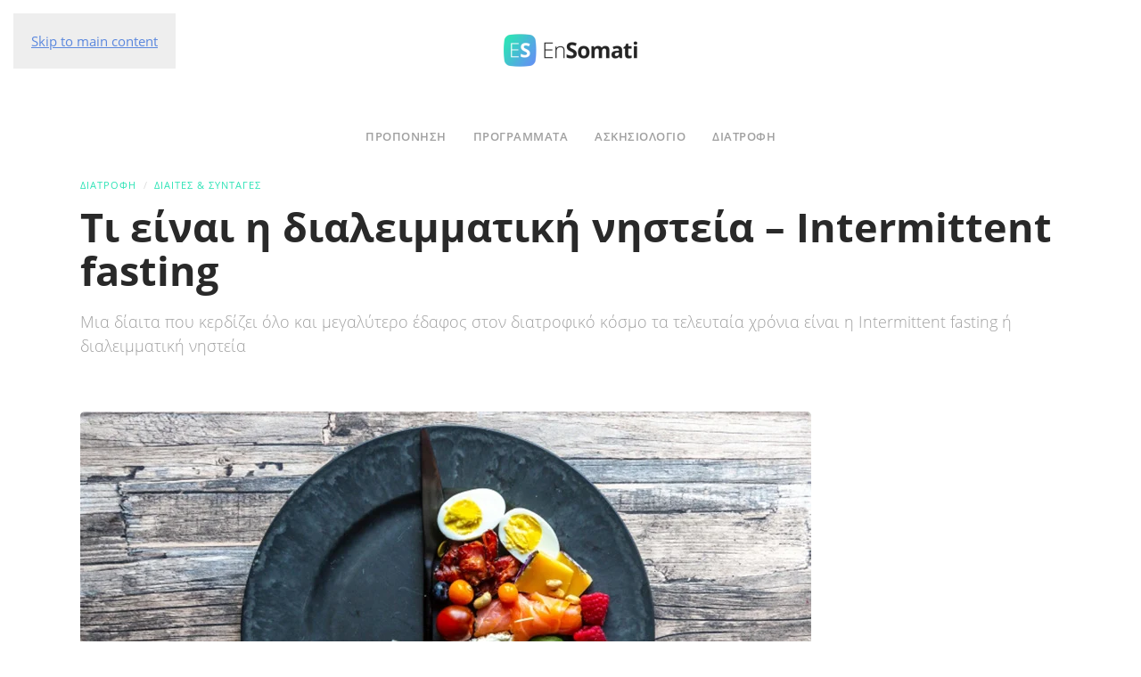

--- FILE ---
content_type: text/html; charset=UTF-8
request_url: https://ensomati.gr/diatrofi/diaites-syntages/dialeimmatiki-nhsteia-intermittent-fasting/
body_size: 20457
content:
<!DOCTYPE html>
<html lang="el">
    <head><meta charset="UTF-8"><script>if(navigator.userAgent.match(/MSIE|Internet Explorer/i)||navigator.userAgent.match(/Trident\/7\..*?rv:11/i)){var href=document.location.href;if(!href.match(/[?&]nowprocket/)){if(href.indexOf("?")==-1){if(href.indexOf("#")==-1){document.location.href=href+"?nowprocket=1"}else{document.location.href=href.replace("#","?nowprocket=1#")}}else{if(href.indexOf("#")==-1){document.location.href=href+"&nowprocket=1"}else{document.location.href=href.replace("#","&nowprocket=1#")}}}}</script><script>(()=>{class RocketLazyLoadScripts{constructor(){this.v="1.2.6",this.triggerEvents=["keydown","mousedown","mousemove","touchmove","touchstart","touchend","wheel"],this.userEventHandler=this.t.bind(this),this.touchStartHandler=this.i.bind(this),this.touchMoveHandler=this.o.bind(this),this.touchEndHandler=this.h.bind(this),this.clickHandler=this.u.bind(this),this.interceptedClicks=[],this.interceptedClickListeners=[],this.l(this),window.addEventListener("pageshow",(t=>{this.persisted=t.persisted,this.everythingLoaded&&this.m()})),this.CSPIssue=sessionStorage.getItem("rocketCSPIssue"),document.addEventListener("securitypolicyviolation",(t=>{this.CSPIssue||"script-src-elem"!==t.violatedDirective||"data"!==t.blockedURI||(this.CSPIssue=!0,sessionStorage.setItem("rocketCSPIssue",!0))})),document.addEventListener("DOMContentLoaded",(()=>{this.k()})),this.delayedScripts={normal:[],async:[],defer:[]},this.trash=[],this.allJQueries=[]}p(t){document.hidden?t.t():(this.triggerEvents.forEach((e=>window.addEventListener(e,t.userEventHandler,{passive:!0}))),window.addEventListener("touchstart",t.touchStartHandler,{passive:!0}),window.addEventListener("mousedown",t.touchStartHandler),document.addEventListener("visibilitychange",t.userEventHandler))}_(){this.triggerEvents.forEach((t=>window.removeEventListener(t,this.userEventHandler,{passive:!0}))),document.removeEventListener("visibilitychange",this.userEventHandler)}i(t){"HTML"!==t.target.tagName&&(window.addEventListener("touchend",this.touchEndHandler),window.addEventListener("mouseup",this.touchEndHandler),window.addEventListener("touchmove",this.touchMoveHandler,{passive:!0}),window.addEventListener("mousemove",this.touchMoveHandler),t.target.addEventListener("click",this.clickHandler),this.L(t.target,!0),this.S(t.target,"onclick","rocket-onclick"),this.C())}o(t){window.removeEventListener("touchend",this.touchEndHandler),window.removeEventListener("mouseup",this.touchEndHandler),window.removeEventListener("touchmove",this.touchMoveHandler,{passive:!0}),window.removeEventListener("mousemove",this.touchMoveHandler),t.target.removeEventListener("click",this.clickHandler),this.L(t.target,!1),this.S(t.target,"rocket-onclick","onclick"),this.M()}h(){window.removeEventListener("touchend",this.touchEndHandler),window.removeEventListener("mouseup",this.touchEndHandler),window.removeEventListener("touchmove",this.touchMoveHandler,{passive:!0}),window.removeEventListener("mousemove",this.touchMoveHandler)}u(t){t.target.removeEventListener("click",this.clickHandler),this.L(t.target,!1),this.S(t.target,"rocket-onclick","onclick"),this.interceptedClicks.push(t),t.preventDefault(),t.stopPropagation(),t.stopImmediatePropagation(),this.M()}O(){window.removeEventListener("touchstart",this.touchStartHandler,{passive:!0}),window.removeEventListener("mousedown",this.touchStartHandler),this.interceptedClicks.forEach((t=>{t.target.dispatchEvent(new MouseEvent("click",{view:t.view,bubbles:!0,cancelable:!0}))}))}l(t){EventTarget.prototype.addEventListenerWPRocketBase=EventTarget.prototype.addEventListener,EventTarget.prototype.addEventListener=function(e,i,o){"click"!==e||t.windowLoaded||i===t.clickHandler||t.interceptedClickListeners.push({target:this,func:i,options:o}),(this||window).addEventListenerWPRocketBase(e,i,o)}}L(t,e){this.interceptedClickListeners.forEach((i=>{i.target===t&&(e?t.removeEventListener("click",i.func,i.options):t.addEventListener("click",i.func,i.options))})),t.parentNode!==document.documentElement&&this.L(t.parentNode,e)}D(){return new Promise((t=>{this.P?this.M=t:t()}))}C(){this.P=!0}M(){this.P=!1}S(t,e,i){t.hasAttribute&&t.hasAttribute(e)&&(event.target.setAttribute(i,event.target.getAttribute(e)),event.target.removeAttribute(e))}t(){this._(this),"loading"===document.readyState?document.addEventListener("DOMContentLoaded",this.R.bind(this)):this.R()}k(){let t=[];document.querySelectorAll("script[type=rocketlazyloadscript][data-rocket-src]").forEach((e=>{let i=e.getAttribute("data-rocket-src");if(i&&!i.startsWith("data:")){0===i.indexOf("//")&&(i=location.protocol+i);try{const o=new URL(i).origin;o!==location.origin&&t.push({src:o,crossOrigin:e.crossOrigin||"module"===e.getAttribute("data-rocket-type")})}catch(t){}}})),t=[...new Map(t.map((t=>[JSON.stringify(t),t]))).values()],this.T(t,"preconnect")}async R(){this.lastBreath=Date.now(),this.j(this),this.F(this),this.I(),this.W(),this.q(),await this.A(this.delayedScripts.normal),await this.A(this.delayedScripts.defer),await this.A(this.delayedScripts.async);try{await this.U(),await this.H(this),await this.J()}catch(t){console.error(t)}window.dispatchEvent(new Event("rocket-allScriptsLoaded")),this.everythingLoaded=!0,this.D().then((()=>{this.O()})),this.N()}W(){document.querySelectorAll("script[type=rocketlazyloadscript]").forEach((t=>{t.hasAttribute("data-rocket-src")?t.hasAttribute("async")&&!1!==t.async?this.delayedScripts.async.push(t):t.hasAttribute("defer")&&!1!==t.defer||"module"===t.getAttribute("data-rocket-type")?this.delayedScripts.defer.push(t):this.delayedScripts.normal.push(t):this.delayedScripts.normal.push(t)}))}async B(t){if(await this.G(),!0!==t.noModule||!("noModule"in HTMLScriptElement.prototype))return new Promise((e=>{let i;function o(){(i||t).setAttribute("data-rocket-status","executed"),e()}try{if(navigator.userAgent.indexOf("Firefox/")>0||""===navigator.vendor||this.CSPIssue)i=document.createElement("script"),[...t.attributes].forEach((t=>{let e=t.nodeName;"type"!==e&&("data-rocket-type"===e&&(e="type"),"data-rocket-src"===e&&(e="src"),i.setAttribute(e,t.nodeValue))})),t.text&&(i.text=t.text),i.hasAttribute("src")?(i.addEventListener("load",o),i.addEventListener("error",(function(){i.setAttribute("data-rocket-status","failed-network"),e()})),setTimeout((()=>{i.isConnected||e()}),1)):(i.text=t.text,o()),t.parentNode.replaceChild(i,t);else{const i=t.getAttribute("data-rocket-type"),s=t.getAttribute("data-rocket-src");i?(t.type=i,t.removeAttribute("data-rocket-type")):t.removeAttribute("type"),t.addEventListener("load",o),t.addEventListener("error",(i=>{this.CSPIssue&&i.target.src.startsWith("data:")?(console.log("WPRocket: data-uri blocked by CSP -> fallback"),t.removeAttribute("src"),this.B(t).then(e)):(t.setAttribute("data-rocket-status","failed-network"),e())})),s?(t.removeAttribute("data-rocket-src"),t.src=s):t.src="data:text/javascript;base64,"+window.btoa(unescape(encodeURIComponent(t.text)))}}catch(i){t.setAttribute("data-rocket-status","failed-transform"),e()}}));t.setAttribute("data-rocket-status","skipped")}async A(t){const e=t.shift();return e&&e.isConnected?(await this.B(e),this.A(t)):Promise.resolve()}q(){this.T([...this.delayedScripts.normal,...this.delayedScripts.defer,...this.delayedScripts.async],"preload")}T(t,e){var i=document.createDocumentFragment();t.forEach((t=>{const o=t.getAttribute&&t.getAttribute("data-rocket-src")||t.src;if(o&&!o.startsWith("data:")){const s=document.createElement("link");s.href=o,s.rel=e,"preconnect"!==e&&(s.as="script"),t.getAttribute&&"module"===t.getAttribute("data-rocket-type")&&(s.crossOrigin=!0),t.crossOrigin&&(s.crossOrigin=t.crossOrigin),t.integrity&&(s.integrity=t.integrity),i.appendChild(s),this.trash.push(s)}})),document.head.appendChild(i)}j(t){let e={};function i(i,o){return e[o].eventsToRewrite.indexOf(i)>=0&&!t.everythingLoaded?"rocket-"+i:i}function o(t,o){!function(t){e[t]||(e[t]={originalFunctions:{add:t.addEventListener,remove:t.removeEventListener},eventsToRewrite:[]},t.addEventListener=function(){arguments[0]=i(arguments[0],t),e[t].originalFunctions.add.apply(t,arguments)},t.removeEventListener=function(){arguments[0]=i(arguments[0],t),e[t].originalFunctions.remove.apply(t,arguments)})}(t),e[t].eventsToRewrite.push(o)}function s(e,i){let o=e[i];e[i]=null,Object.defineProperty(e,i,{get:()=>o||function(){},set(s){t.everythingLoaded?o=s:e["rocket"+i]=o=s}})}o(document,"DOMContentLoaded"),o(window,"DOMContentLoaded"),o(window,"load"),o(window,"pageshow"),o(document,"readystatechange"),s(document,"onreadystatechange"),s(window,"onload"),s(window,"onpageshow");try{Object.defineProperty(document,"readyState",{get:()=>t.rocketReadyState,set(e){t.rocketReadyState=e},configurable:!0}),document.readyState="loading"}catch(t){console.log("WPRocket DJE readyState conflict, bypassing")}}F(t){let e;function i(e){return t.everythingLoaded?e:e.split(" ").map((t=>"load"===t||0===t.indexOf("load.")?"rocket-jquery-load":t)).join(" ")}function o(o){function s(t){const e=o.fn[t];o.fn[t]=o.fn.init.prototype[t]=function(){return this[0]===window&&("string"==typeof arguments[0]||arguments[0]instanceof String?arguments[0]=i(arguments[0]):"object"==typeof arguments[0]&&Object.keys(arguments[0]).forEach((t=>{const e=arguments[0][t];delete arguments[0][t],arguments[0][i(t)]=e}))),e.apply(this,arguments),this}}o&&o.fn&&!t.allJQueries.includes(o)&&(o.fn.ready=o.fn.init.prototype.ready=function(e){return t.domReadyFired?e.bind(document)(o):document.addEventListener("rocket-DOMContentLoaded",(()=>e.bind(document)(o))),o([])},s("on"),s("one"),t.allJQueries.push(o)),e=o}o(window.jQuery),Object.defineProperty(window,"jQuery",{get:()=>e,set(t){o(t)}})}async H(t){const e=document.querySelector("script[data-webpack]");e&&(await async function(){return new Promise((t=>{e.addEventListener("load",t),e.addEventListener("error",t)}))}(),await t.K(),await t.H(t))}async U(){this.domReadyFired=!0;try{document.readyState="interactive"}catch(t){}await this.G(),document.dispatchEvent(new Event("rocket-readystatechange")),await this.G(),document.rocketonreadystatechange&&document.rocketonreadystatechange(),await this.G(),document.dispatchEvent(new Event("rocket-DOMContentLoaded")),await this.G(),window.dispatchEvent(new Event("rocket-DOMContentLoaded"))}async J(){try{document.readyState="complete"}catch(t){}await this.G(),document.dispatchEvent(new Event("rocket-readystatechange")),await this.G(),document.rocketonreadystatechange&&document.rocketonreadystatechange(),await this.G(),window.dispatchEvent(new Event("rocket-load")),await this.G(),window.rocketonload&&window.rocketonload(),await this.G(),this.allJQueries.forEach((t=>t(window).trigger("rocket-jquery-load"))),await this.G();const t=new Event("rocket-pageshow");t.persisted=this.persisted,window.dispatchEvent(t),await this.G(),window.rocketonpageshow&&window.rocketonpageshow({persisted:this.persisted}),this.windowLoaded=!0}m(){document.onreadystatechange&&document.onreadystatechange(),window.onload&&window.onload(),window.onpageshow&&window.onpageshow({persisted:this.persisted})}I(){const t=new Map;document.write=document.writeln=function(e){const i=document.currentScript;i||console.error("WPRocket unable to document.write this: "+e);const o=document.createRange(),s=i.parentElement;let n=t.get(i);void 0===n&&(n=i.nextSibling,t.set(i,n));const c=document.createDocumentFragment();o.setStart(c,0),c.appendChild(o.createContextualFragment(e)),s.insertBefore(c,n)}}async G(){Date.now()-this.lastBreath>45&&(await this.K(),this.lastBreath=Date.now())}async K(){return document.hidden?new Promise((t=>setTimeout(t))):new Promise((t=>requestAnimationFrame(t)))}N(){this.trash.forEach((t=>t.remove()))}static run(){const t=new RocketLazyLoadScripts;t.p(t)}}RocketLazyLoadScripts.run()})();</script>
        
        <meta name="viewport" content="width=device-width, initial-scale=1">
        <link rel="icon" href="/wp-content/uploads/2020/11/ESfavicon96.png" sizes="any">
                <link rel="apple-touch-icon" href="/wp-content/uploads/2020/11/ESfavicon180.png">
                <meta name='robots' content='index, follow, max-image-preview:large, max-snippet:-1, max-video-preview:-1' />

	<!-- This site is optimized with the Yoast SEO plugin v25.6 - https://yoast.com/wordpress/plugins/seo/ -->
	<title>Τι είναι η διαλειμματική νηστεία - Intermittent fasting - Ensomati</title>
	<meta name="description" content="Μια δίαιτα που κερδίζει όλο και μεγαλύτερο έδαφος στον διατροφικό κόσμο τα τελευταία χρόνια είναι η Intermittent fasting ή διαλειμματική νηστεία" />
	<link rel="canonical" href="https://ensomati.gr/diatrofi/diaites-syntages/dialeimmatiki-nhsteia-intermittent-fasting/" />
	<meta property="og:locale" content="el_GR" />
	<meta property="og:type" content="article" />
	<meta property="og:title" content="Τι είναι η διαλειμματική νηστεία - Intermittent fasting - Ensomati" />
	<meta property="og:description" content="Μια δίαιτα που κερδίζει όλο και μεγαλύτερο έδαφος στον διατροφικό κόσμο τα τελευταία χρόνια είναι η Intermittent fasting ή διαλειμματική νηστεία" />
	<meta property="og:url" content="https://ensomati.gr/diatrofi/diaites-syntages/dialeimmatiki-nhsteia-intermittent-fasting/" />
	<meta property="og:site_name" content="Ensomati" />
	<meta property="article:publisher" content="https://www.facebook.com/ensomati/" />
	<meta property="article:published_time" content="2017-08-29T10:51:35+00:00" />
	<meta property="article:modified_time" content="2023-11-04T05:35:19+00:00" />
	<meta property="og:image" content="https://ensomati.gr/wp-content/uploads/2017/08/dialeimmatiki-nisteia-1.jpg" />
	<meta property="og:image:width" content="820" />
	<meta property="og:image:height" content="500" />
	<meta property="og:image:type" content="image/jpeg" />
	<meta name="author" content="Ensomati" />
	<meta name="twitter:card" content="summary_large_image" />
	<meta name="twitter:creator" content="@en_somati" />
	<meta name="twitter:site" content="@en_somati" />
	<meta name="twitter:label1" content="Συντάχθηκε από" />
	<meta name="twitter:data1" content="Ensomati" />
	<meta name="twitter:label2" content="Εκτιμώμενος χρόνος ανάγνωσης" />
	<meta name="twitter:data2" content="5 λεπτά" />
	<script type="application/ld+json" class="yoast-schema-graph">{"@context":"https://schema.org","@graph":[{"@type":"Article","@id":"https://ensomati.gr/diatrofi/diaites-syntages/dialeimmatiki-nhsteia-intermittent-fasting/#article","isPartOf":{"@id":"https://ensomati.gr/diatrofi/diaites-syntages/dialeimmatiki-nhsteia-intermittent-fasting/"},"author":{"name":"Ensomati","@id":"https://ensomati.gr/#/schema/person/776298238bbd35f7eec7e83cf63ccf90"},"headline":"Τι είναι η διαλειμματική νηστεία &#8211; Intermittent fasting","datePublished":"2017-08-29T10:51:35+00:00","dateModified":"2023-11-04T05:35:19+00:00","mainEntityOfPage":{"@id":"https://ensomati.gr/diatrofi/diaites-syntages/dialeimmatiki-nhsteia-intermittent-fasting/"},"wordCount":49,"publisher":{"@id":"https://ensomati.gr/#organization"},"image":{"@id":"https://ensomati.gr/diatrofi/diaites-syntages/dialeimmatiki-nhsteia-intermittent-fasting/#primaryimage"},"thumbnailUrl":"https://ensomati.gr/wp-content/uploads/2017/08/dialeimmatiki-nisteia-1.jpg","keywords":["Για χάσιμο λίπους"],"articleSection":["Διαιτες &amp; Συνταγες","ΔΙΑΤΡΟΦΗ"],"inLanguage":"el"},{"@type":"WebPage","@id":"https://ensomati.gr/diatrofi/diaites-syntages/dialeimmatiki-nhsteia-intermittent-fasting/","url":"https://ensomati.gr/diatrofi/diaites-syntages/dialeimmatiki-nhsteia-intermittent-fasting/","name":"Τι είναι η διαλειμματική νηστεία - Intermittent fasting - Ensomati","isPartOf":{"@id":"https://ensomati.gr/#website"},"primaryImageOfPage":{"@id":"https://ensomati.gr/diatrofi/diaites-syntages/dialeimmatiki-nhsteia-intermittent-fasting/#primaryimage"},"image":{"@id":"https://ensomati.gr/diatrofi/diaites-syntages/dialeimmatiki-nhsteia-intermittent-fasting/#primaryimage"},"thumbnailUrl":"https://ensomati.gr/wp-content/uploads/2017/08/dialeimmatiki-nisteia-1.jpg","datePublished":"2017-08-29T10:51:35+00:00","dateModified":"2023-11-04T05:35:19+00:00","description":"Μια δίαιτα που κερδίζει όλο και μεγαλύτερο έδαφος στον διατροφικό κόσμο τα τελευταία χρόνια είναι η Intermittent fasting ή διαλειμματική νηστεία","breadcrumb":{"@id":"https://ensomati.gr/diatrofi/diaites-syntages/dialeimmatiki-nhsteia-intermittent-fasting/#breadcrumb"},"inLanguage":"el","potentialAction":[{"@type":"ReadAction","target":["https://ensomati.gr/diatrofi/diaites-syntages/dialeimmatiki-nhsteia-intermittent-fasting/"]}]},{"@type":"ImageObject","inLanguage":"el","@id":"https://ensomati.gr/diatrofi/diaites-syntages/dialeimmatiki-nhsteia-intermittent-fasting/#primaryimage","url":"https://ensomati.gr/wp-content/uploads/2017/08/dialeimmatiki-nisteia-1.jpg","contentUrl":"https://ensomati.gr/wp-content/uploads/2017/08/dialeimmatiki-nisteia-1.jpg","width":820,"height":500,"caption":"διαλειμματική νηστεία"},{"@type":"BreadcrumbList","@id":"https://ensomati.gr/diatrofi/diaites-syntages/dialeimmatiki-nhsteia-intermittent-fasting/#breadcrumb","itemListElement":[{"@type":"ListItem","position":1,"name":"Home","item":"https://ensomati.gr/"},{"@type":"ListItem","position":2,"name":"Τι είναι η διαλειμματική νηστεία &#8211; Intermittent fasting"}]},{"@type":"WebSite","@id":"https://ensomati.gr/#website","url":"https://ensomati.gr/","name":"Ensomati","description":"Bodybuilding &amp; Fitness σε απλά ελληνικά","publisher":{"@id":"https://ensomati.gr/#organization"},"potentialAction":[{"@type":"SearchAction","target":{"@type":"EntryPoint","urlTemplate":"https://ensomati.gr/?s={search_term_string}"},"query-input":{"@type":"PropertyValueSpecification","valueRequired":true,"valueName":"search_term_string"}}],"inLanguage":"el"},{"@type":"Organization","@id":"https://ensomati.gr/#organization","name":"Ensomati","url":"https://ensomati.gr/","logo":{"@type":"ImageObject","inLanguage":"el","@id":"https://ensomati.gr/#/schema/logo/image/","url":"https://ensomati.gr/wp-content/uploads/2017/07/ESlogo@2x.png","contentUrl":"https://ensomati.gr/wp-content/uploads/2017/07/ESlogo@2x.png","width":410,"height":200,"caption":"Ensomati"},"image":{"@id":"https://ensomati.gr/#/schema/logo/image/"},"sameAs":["https://www.facebook.com/ensomati/","https://x.com/en_somati"]},{"@type":"Person","@id":"https://ensomati.gr/#/schema/person/776298238bbd35f7eec7e83cf63ccf90","name":"Ensomati","image":{"@type":"ImageObject","inLanguage":"el","@id":"https://ensomati.gr/#/schema/person/image/","url":"https://secure.gravatar.com/avatar/ef35446a03f1f92eb751b919292940ef?s=96&d=mm&r=g","contentUrl":"https://secure.gravatar.com/avatar/ef35446a03f1f92eb751b919292940ef?s=96&d=mm&r=g","caption":"Ensomati"},"url":"https://ensomati.gr/author/teovasilias_rr6bazme/"}]}</script>
	<!-- / Yoast SEO plugin. -->


<link rel='dns-prefetch' href='//www.googletagmanager.com' />

<link rel="alternate" type="application/rss+xml" title="Ροή RSS &raquo; Ensomati" href="https://ensomati.gr/feed/" />
<link rel="alternate" type="application/rss+xml" title="Ροή Σχολίων &raquo; Ensomati" href="https://ensomati.gr/comments/feed/" />
<link rel="alternate" type="application/rss+xml" title="Ensomati &raquo; Stories Feed" href="https://ensomati.gr/web-stories/feed/"><link rel='stylesheet' id='wp-block-library-css' href='https://ensomati.gr/wp-includes/css/dist/block-library/style.min.css?ver=6.6.4' type='text/css' media='all' />
<style id='classic-theme-styles-inline-css' type='text/css'>
/*! This file is auto-generated */
.wp-block-button__link{color:#fff;background-color:#32373c;border-radius:9999px;box-shadow:none;text-decoration:none;padding:calc(.667em + 2px) calc(1.333em + 2px);font-size:1.125em}.wp-block-file__button{background:#32373c;color:#fff;text-decoration:none}
</style>
<style id='global-styles-inline-css' type='text/css'>
:root{--wp--preset--aspect-ratio--square: 1;--wp--preset--aspect-ratio--4-3: 4/3;--wp--preset--aspect-ratio--3-4: 3/4;--wp--preset--aspect-ratio--3-2: 3/2;--wp--preset--aspect-ratio--2-3: 2/3;--wp--preset--aspect-ratio--16-9: 16/9;--wp--preset--aspect-ratio--9-16: 9/16;--wp--preset--color--black: #000000;--wp--preset--color--cyan-bluish-gray: #abb8c3;--wp--preset--color--white: #ffffff;--wp--preset--color--pale-pink: #f78da7;--wp--preset--color--vivid-red: #cf2e2e;--wp--preset--color--luminous-vivid-orange: #ff6900;--wp--preset--color--luminous-vivid-amber: #fcb900;--wp--preset--color--light-green-cyan: #7bdcb5;--wp--preset--color--vivid-green-cyan: #00d084;--wp--preset--color--pale-cyan-blue: #8ed1fc;--wp--preset--color--vivid-cyan-blue: #0693e3;--wp--preset--color--vivid-purple: #9b51e0;--wp--preset--gradient--vivid-cyan-blue-to-vivid-purple: linear-gradient(135deg,rgba(6,147,227,1) 0%,rgb(155,81,224) 100%);--wp--preset--gradient--light-green-cyan-to-vivid-green-cyan: linear-gradient(135deg,rgb(122,220,180) 0%,rgb(0,208,130) 100%);--wp--preset--gradient--luminous-vivid-amber-to-luminous-vivid-orange: linear-gradient(135deg,rgba(252,185,0,1) 0%,rgba(255,105,0,1) 100%);--wp--preset--gradient--luminous-vivid-orange-to-vivid-red: linear-gradient(135deg,rgba(255,105,0,1) 0%,rgb(207,46,46) 100%);--wp--preset--gradient--very-light-gray-to-cyan-bluish-gray: linear-gradient(135deg,rgb(238,238,238) 0%,rgb(169,184,195) 100%);--wp--preset--gradient--cool-to-warm-spectrum: linear-gradient(135deg,rgb(74,234,220) 0%,rgb(151,120,209) 20%,rgb(207,42,186) 40%,rgb(238,44,130) 60%,rgb(251,105,98) 80%,rgb(254,248,76) 100%);--wp--preset--gradient--blush-light-purple: linear-gradient(135deg,rgb(255,206,236) 0%,rgb(152,150,240) 100%);--wp--preset--gradient--blush-bordeaux: linear-gradient(135deg,rgb(254,205,165) 0%,rgb(254,45,45) 50%,rgb(107,0,62) 100%);--wp--preset--gradient--luminous-dusk: linear-gradient(135deg,rgb(255,203,112) 0%,rgb(199,81,192) 50%,rgb(65,88,208) 100%);--wp--preset--gradient--pale-ocean: linear-gradient(135deg,rgb(255,245,203) 0%,rgb(182,227,212) 50%,rgb(51,167,181) 100%);--wp--preset--gradient--electric-grass: linear-gradient(135deg,rgb(202,248,128) 0%,rgb(113,206,126) 100%);--wp--preset--gradient--midnight: linear-gradient(135deg,rgb(2,3,129) 0%,rgb(40,116,252) 100%);--wp--preset--font-size--small: 13px;--wp--preset--font-size--medium: 20px;--wp--preset--font-size--large: 36px;--wp--preset--font-size--x-large: 42px;--wp--preset--spacing--20: 0.44rem;--wp--preset--spacing--30: 0.67rem;--wp--preset--spacing--40: 1rem;--wp--preset--spacing--50: 1.5rem;--wp--preset--spacing--60: 2.25rem;--wp--preset--spacing--70: 3.38rem;--wp--preset--spacing--80: 5.06rem;--wp--preset--shadow--natural: 6px 6px 9px rgba(0, 0, 0, 0.2);--wp--preset--shadow--deep: 12px 12px 50px rgba(0, 0, 0, 0.4);--wp--preset--shadow--sharp: 6px 6px 0px rgba(0, 0, 0, 0.2);--wp--preset--shadow--outlined: 6px 6px 0px -3px rgba(255, 255, 255, 1), 6px 6px rgba(0, 0, 0, 1);--wp--preset--shadow--crisp: 6px 6px 0px rgba(0, 0, 0, 1);}:where(.is-layout-flex){gap: 0.5em;}:where(.is-layout-grid){gap: 0.5em;}body .is-layout-flex{display: flex;}.is-layout-flex{flex-wrap: wrap;align-items: center;}.is-layout-flex > :is(*, div){margin: 0;}body .is-layout-grid{display: grid;}.is-layout-grid > :is(*, div){margin: 0;}:where(.wp-block-columns.is-layout-flex){gap: 2em;}:where(.wp-block-columns.is-layout-grid){gap: 2em;}:where(.wp-block-post-template.is-layout-flex){gap: 1.25em;}:where(.wp-block-post-template.is-layout-grid){gap: 1.25em;}.has-black-color{color: var(--wp--preset--color--black) !important;}.has-cyan-bluish-gray-color{color: var(--wp--preset--color--cyan-bluish-gray) !important;}.has-white-color{color: var(--wp--preset--color--white) !important;}.has-pale-pink-color{color: var(--wp--preset--color--pale-pink) !important;}.has-vivid-red-color{color: var(--wp--preset--color--vivid-red) !important;}.has-luminous-vivid-orange-color{color: var(--wp--preset--color--luminous-vivid-orange) !important;}.has-luminous-vivid-amber-color{color: var(--wp--preset--color--luminous-vivid-amber) !important;}.has-light-green-cyan-color{color: var(--wp--preset--color--light-green-cyan) !important;}.has-vivid-green-cyan-color{color: var(--wp--preset--color--vivid-green-cyan) !important;}.has-pale-cyan-blue-color{color: var(--wp--preset--color--pale-cyan-blue) !important;}.has-vivid-cyan-blue-color{color: var(--wp--preset--color--vivid-cyan-blue) !important;}.has-vivid-purple-color{color: var(--wp--preset--color--vivid-purple) !important;}.has-black-background-color{background-color: var(--wp--preset--color--black) !important;}.has-cyan-bluish-gray-background-color{background-color: var(--wp--preset--color--cyan-bluish-gray) !important;}.has-white-background-color{background-color: var(--wp--preset--color--white) !important;}.has-pale-pink-background-color{background-color: var(--wp--preset--color--pale-pink) !important;}.has-vivid-red-background-color{background-color: var(--wp--preset--color--vivid-red) !important;}.has-luminous-vivid-orange-background-color{background-color: var(--wp--preset--color--luminous-vivid-orange) !important;}.has-luminous-vivid-amber-background-color{background-color: var(--wp--preset--color--luminous-vivid-amber) !important;}.has-light-green-cyan-background-color{background-color: var(--wp--preset--color--light-green-cyan) !important;}.has-vivid-green-cyan-background-color{background-color: var(--wp--preset--color--vivid-green-cyan) !important;}.has-pale-cyan-blue-background-color{background-color: var(--wp--preset--color--pale-cyan-blue) !important;}.has-vivid-cyan-blue-background-color{background-color: var(--wp--preset--color--vivid-cyan-blue) !important;}.has-vivid-purple-background-color{background-color: var(--wp--preset--color--vivid-purple) !important;}.has-black-border-color{border-color: var(--wp--preset--color--black) !important;}.has-cyan-bluish-gray-border-color{border-color: var(--wp--preset--color--cyan-bluish-gray) !important;}.has-white-border-color{border-color: var(--wp--preset--color--white) !important;}.has-pale-pink-border-color{border-color: var(--wp--preset--color--pale-pink) !important;}.has-vivid-red-border-color{border-color: var(--wp--preset--color--vivid-red) !important;}.has-luminous-vivid-orange-border-color{border-color: var(--wp--preset--color--luminous-vivid-orange) !important;}.has-luminous-vivid-amber-border-color{border-color: var(--wp--preset--color--luminous-vivid-amber) !important;}.has-light-green-cyan-border-color{border-color: var(--wp--preset--color--light-green-cyan) !important;}.has-vivid-green-cyan-border-color{border-color: var(--wp--preset--color--vivid-green-cyan) !important;}.has-pale-cyan-blue-border-color{border-color: var(--wp--preset--color--pale-cyan-blue) !important;}.has-vivid-cyan-blue-border-color{border-color: var(--wp--preset--color--vivid-cyan-blue) !important;}.has-vivid-purple-border-color{border-color: var(--wp--preset--color--vivid-purple) !important;}.has-vivid-cyan-blue-to-vivid-purple-gradient-background{background: var(--wp--preset--gradient--vivid-cyan-blue-to-vivid-purple) !important;}.has-light-green-cyan-to-vivid-green-cyan-gradient-background{background: var(--wp--preset--gradient--light-green-cyan-to-vivid-green-cyan) !important;}.has-luminous-vivid-amber-to-luminous-vivid-orange-gradient-background{background: var(--wp--preset--gradient--luminous-vivid-amber-to-luminous-vivid-orange) !important;}.has-luminous-vivid-orange-to-vivid-red-gradient-background{background: var(--wp--preset--gradient--luminous-vivid-orange-to-vivid-red) !important;}.has-very-light-gray-to-cyan-bluish-gray-gradient-background{background: var(--wp--preset--gradient--very-light-gray-to-cyan-bluish-gray) !important;}.has-cool-to-warm-spectrum-gradient-background{background: var(--wp--preset--gradient--cool-to-warm-spectrum) !important;}.has-blush-light-purple-gradient-background{background: var(--wp--preset--gradient--blush-light-purple) !important;}.has-blush-bordeaux-gradient-background{background: var(--wp--preset--gradient--blush-bordeaux) !important;}.has-luminous-dusk-gradient-background{background: var(--wp--preset--gradient--luminous-dusk) !important;}.has-pale-ocean-gradient-background{background: var(--wp--preset--gradient--pale-ocean) !important;}.has-electric-grass-gradient-background{background: var(--wp--preset--gradient--electric-grass) !important;}.has-midnight-gradient-background{background: var(--wp--preset--gradient--midnight) !important;}.has-small-font-size{font-size: var(--wp--preset--font-size--small) !important;}.has-medium-font-size{font-size: var(--wp--preset--font-size--medium) !important;}.has-large-font-size{font-size: var(--wp--preset--font-size--large) !important;}.has-x-large-font-size{font-size: var(--wp--preset--font-size--x-large) !important;}
:where(.wp-block-post-template.is-layout-flex){gap: 1.25em;}:where(.wp-block-post-template.is-layout-grid){gap: 1.25em;}
:where(.wp-block-columns.is-layout-flex){gap: 2em;}:where(.wp-block-columns.is-layout-grid){gap: 2em;}
:root :where(.wp-block-pullquote){font-size: 1.5em;line-height: 1.6;}
</style>
<link data-minify="1" rel='stylesheet' id='wk-styles-css' href='https://ensomati.gr/wp-content/cache/min/1/wp-content/plugins/widgetkit/cache/wk-styles-9e5b6bbc.css?ver=1698673414' type='text/css' media='all' />
<link data-minify="1" href="https://ensomati.gr/wp-content/cache/min/1/wp-content/themes/yootheme/css/theme.1.css?ver=1698673414" rel="stylesheet">
<script type="text/javascript" src="https://ensomati.gr/wp-includes/js/jquery/jquery.min.js?ver=3.7.1" id="jquery-core-js"></script>
<script type="text/javascript" src="https://ensomati.gr/wp-includes/js/jquery/jquery-migrate.min.js?ver=3.4.1" id="jquery-migrate-js"></script>
<script data-minify="1" type="text/javascript" src="https://ensomati.gr/wp-content/cache/min/1/wp-content/plugins/widgetkit/cache/uikit2-8966155e.js?ver=1698673414" id="uikit2-js"></script>
<script data-minify="1" type="text/javascript" src="https://ensomati.gr/wp-content/cache/min/1/wp-content/plugins/widgetkit/cache/wk-scripts-0a49f62e.js?ver=1698673414" id="wk-scripts-js"></script>
<link rel="https://api.w.org/" href="https://ensomati.gr/wp-json/" /><link rel="alternate" title="JSON" type="application/json" href="https://ensomati.gr/wp-json/wp/v2/posts/2308" /><link rel="EditURI" type="application/rsd+xml" title="RSD" href="https://ensomati.gr/xmlrpc.php?rsd" />
<meta name="generator" content="WordPress 6.6.4" />
<link rel='shortlink' href='https://ensomati.gr/?p=2308' />
<link rel="alternate" title="oEmbed (JSON)" type="application/json+oembed" href="https://ensomati.gr/wp-json/oembed/1.0/embed?url=https%3A%2F%2Fensomati.gr%2Fdiatrofi%2Fdiaites-syntages%2Fdialeimmatiki-nhsteia-intermittent-fasting%2F" />
<link rel="alternate" title="oEmbed (XML)" type="text/xml+oembed" href="https://ensomati.gr/wp-json/oembed/1.0/embed?url=https%3A%2F%2Fensomati.gr%2Fdiatrofi%2Fdiaites-syntages%2Fdialeimmatiki-nhsteia-intermittent-fasting%2F&#038;format=xml" />
<meta name="generator" content="Site Kit by Google 1.131.0" /><script src="https://ensomati.gr/wp-content/themes/yootheme/packages/theme-cookie/app/cookie.min.js?ver=4.4.5" defer></script>
<script src="https://ensomati.gr/wp-content/themes/yootheme/vendor/assets/uikit/dist/js/uikit.min.js?ver=4.4.5"></script>
<script src="https://ensomati.gr/wp-content/themes/yootheme/vendor/assets/uikit/dist/js/uikit-icons-horizon.min.js?ver=4.4.5"></script>
<script data-minify="1" src="https://ensomati.gr/wp-content/cache/min/1/wp-content/themes/yootheme/js/theme.js?ver=1698673414"></script>
<script type="rocketlazyloadscript">window.yootheme ||= {}; var $theme = yootheme.theme = {"i18n":{"close":{"label":"Close"},"totop":{"label":"Back to top"},"marker":{"label":"Open"},"navbarToggleIcon":{"label":"Open menu"},"paginationPrevious":{"label":"Previous page"},"paginationNext":{"label":"Next page"},"searchIcon":{"toggle":"Open Search","submit":"Submit Search"},"slider":{"next":"Next slide","previous":"Previous slide","slideX":"Slide %s","slideLabel":"%s of %s"},"slideshow":{"next":"Next slide","previous":"Previous slide","slideX":"Slide %s","slideLabel":"%s of %s"},"lightboxPanel":{"next":"Next slide","previous":"Previous slide","slideLabel":"%s of %s","close":"Close"}},"cookie":{"mode":"notification","template":"<div class=\"tm-cookie-banner uk-section uk-section-xsmall uk-section-secondary uk-position-bottom uk-position-fixed\">\n        <div class=\"uk-container uk-container-expand uk-text-center\">\n\n            <p style=\"text-align: center;\">\u03a7\u03c1\u03b7\u03c3\u03b9\u03bc\u03bf\u03c0\u03bf\u03b9\u03bf\u03cd\u03bc\u03b5 \u03c4\u03b7\u03bd \u03c4\u03b5\u03c7\u03bd\u03bf\u03bb\u03bf\u03b3\u03af\u03b1 cookies \u03c3\u03c4\u03bf\u03bd \u03b9\u03c3\u03c4\u03cc\u03c4\u03bf\u03c0\u03cc \u03bc\u03b1\u03c2, \u03b3\u03b9\u03b1 \u03b5\u03be\u03b1\u03c4\u03bf\u03bc\u03af\u03ba\u03b5\u03c5\u03c3\u03b7 \u03c0\u03b5\u03c1\u03b9\u03b5\u03c7\u03bf\u03bc\u03ad\u03bd\u03bf\u03c5, \u03c0\u03b1\u03c1\u03bf\u03c7\u03ae \u03bb\u03b5\u03b9\u03c4\u03bf\u03c5\u03c1\u03b3\u03b9\u03ce\u03bd \u03bc\u03ad\u03c3\u03c9\u03bd \u03ba\u03bf\u03b9\u03bd\u03c9\u03bd\u03b9\u03ba\u03ae\u03c2 \u03b4\u03b9\u03ba\u03c4\u03cd\u03c9\u03c3\u03b7\u03c2 \u03ba\u03b1\u03b9 \u03b1\u03bd\u03ac\u03bb\u03c5\u03c3\u03b7 \u03c4\u03c9\u03bd \u03b4\u03b5\u03b4\u03bf\u03bc\u03ad\u03bd\u03c9\u03bd \u03b5\u03c0\u03b9\u03c3\u03ba\u03b5\u03c0\u03c4\u03ce\u03bd \u03bc\u03b1\u03c2. \u039a\u03ac\u03bd\u03c4\u03b5 \u03ba\u03bb\u03b9\u03ba \u03c0\u03b1\u03c1\u03b1\u03ba\u03ac\u03c4\u03c9 \u03b3\u03b9\u03b1 \u03bd\u03b1 \u03b5\u03c0\u03b9\u03b2\u03b5\u03b2\u03b1\u03b9\u03ce\u03c3\u03b5\u03c4\u03b5 \u03cc\u03c4\u03b9 \u03c3\u03c5\u03bc\u03c6\u03c9\u03bd\u03b5\u03af\u03c4\u03b5 \u03bc\u03b5 \u03c4\u03b7 \u03c7\u03c1\u03ae\u03c3\u03b7 \u03b1\u03c5\u03c4\u03ae\u03c2 \u03c4\u03b7\u03c2 \u03c4\u03b5\u03c7\u03bd\u03bf\u03bb\u03bf\u03b3\u03af\u03b1\u03c2 \u03c3\u03c4\u03bf web \u03cc\u03c0\u03c9\u03c2 \u03b1\u03bd\u03b1\u03c6\u03ad\u03c1\u03b5\u03c4\u03b1\u03b9 \u03c3\u03c4\u03b7\u03bd <strong><a href=\"http:\/\/ensomati.gr\/politiki-aporitou\">\u03a0\u03bf\u03bb\u03b9\u03c4\u03b9\u03ba\u03ae \u0391\u03c0\u03bf\u03c1\u03c1\u03ae\u03c4\u03bf\u03c5<\/a><\/strong>\u00a0\u03c4\u03bf\u03c5 \u03b9\u03c3\u03c4\u03cc\u03c4\u03bf\u03c0\u03bf\u03c5.<\/p>\n                            <button type=\"button\" class=\"js-accept uk-button uk-button-primary uk-margin-small-left\" data-uk-toggle=\"target: !.uk-section; animation: true\">\u03a3\u03a5\u039c\u03a6\u03a9\u039d\u03a9<\/button>\n            \n            \n        <\/div>\n    <\/div>","position":"bottom"}};</script>
<link rel="icon" href="https://ensomati.gr/wp-content/uploads/2017/07/ESlogo-180px@2x-100x100.png" sizes="32x32" />
<link rel="icon" href="https://ensomati.gr/wp-content/uploads/2017/07/ESlogo-180px@2x.png" sizes="192x192" />
<link rel="apple-touch-icon" href="https://ensomati.gr/wp-content/uploads/2017/07/ESlogo-180px@2x.png" />
<meta name="msapplication-TileImage" content="https://ensomati.gr/wp-content/uploads/2017/07/ESlogo-180px@2x.png" />
		<style type="text/css" id="wp-custom-css">
			/*
Μπορείτε να προσθέσετε τον δικό σας κώδικα CSS εδώ.

Κάντε κλικ στο παραπάνω εικονίδιο βοηθείας για να μάθετε περισσότερα.
*/
ul#category-posts-pro-3-internal.category-posts-pro-internal { padding-left: 0;
float: left !important;
}
ul#category-posts-pro-11-internal.category-posts-pro-internal { padding-left: 0;
	margin-top: 0;
float: left !important;
}
ul#category-posts-pro-9-internal.category-posts-pro-internal { padding-left: 0;
	margin-top: 0;
float: left !important;
}
ul#category-posts-pro-13-internal.category-posts-pro-internal { padding-left: 0;
	margin-top: 0;
float: left !important;
}
a.uk-link-reset {
	font-size: 24px;
	font-weight: 700;
}
#category-posts-pro-3-internal .cat-post-title
{ font-size: 14px;
	font-weight: bold;
	letter-spacing: -0.3px;
}
#category-posts-pro-9-internal .cat-post-title 
{ font-size: 14px;
	font-weight: bold;
	letter-spacing: -0.3px;
}
h2.uk-article-title.uk-margin-remove-top 
{ line-height: 0.9;
}
#jp-relatedposts h3.jp-relatedposts-headline 
{ font-size: 13px;
}
.uk-margin-large-bottom
{ margin-bottom: 20px! important;
}
.uk-margin-medium-bottom
{ margin-bottom: 15px! important;
}
.wk-overlay-background
{ background: rgba(5, 5, 5, 0.40); }
h3.wk-accordion-title 
{ 
font-size: 16px;
color: #444;
padding: 5px 10px;
margin-bottom: 5px;
}
h3.wk-h6.wk-margin-remove {
font-size: 13px;
    line-height: 1.4;
    color: #333;
    font-family: 'Open Sans';
    font-weight: 600;
    letter-spacing: 0;
}
.woocommerce-additional-fields { visibility: hidden; }

h3#order_review_heading { margin-top: 0px; }
.woocommerce-info { visibility: hidden; }

		</style>
		<noscript><style id="rocket-lazyload-nojs-css">.rll-youtube-player, [data-lazy-src]{display:none !important;}</style></noscript>    </head>
    <body class="post-template-default single single-post postid-2308 single-format-standard ">

        
        <div class="uk-hidden-visually uk-notification uk-notification-top-left uk-width-auto">
            <div class="uk-notification-message">
                <a href="#tm-main">Skip to main content</a>
            </div>
        </div>

        
        
        <div class="tm-page">

                        


<header class="tm-header-mobile uk-hidden@m">


        <div uk-sticky show-on-up animation="uk-animation-slide-top" cls-active="uk-navbar-sticky" sel-target=".uk-navbar-container">
    
        <div class="uk-navbar-container">

            <div class="uk-container uk-container-expand">
                <nav class="uk-navbar" uk-navbar="{&quot;align&quot;:&quot;center&quot;,&quot;container&quot;:&quot;.tm-header-mobile &gt; [uk-sticky]&quot;,&quot;boundary&quot;:&quot;.tm-header-mobile .uk-navbar-container&quot;}">

                    
                                        <div class="uk-navbar-center">

                                                    <a href="https://ensomati.gr/" aria-label="Back to home" class="uk-logo uk-navbar-item">
    <picture>
<source type="image/webp" srcset="/wp-content/themes/yootheme/cache/81/ESlogo2x-81f76924.webp 150w, /wp-content/themes/yootheme/cache/9a/ESlogo2x-9ae82442.webp 300w" sizes="(min-width: 150px) 150px">
<img alt loading="eager" src="/wp-content/themes/yootheme/cache/a9/ESlogo2x-a99de9cc.png" width="150" height="73">
</picture></a>                        
                        
                    </div>
                    
                                        <div class="uk-navbar-right">

                        
                        <a uk-toggle href="#tm-dialog-mobile" class="uk-navbar-toggle">

        
        <div uk-navbar-toggle-icon></div>

        
    </a>
                    </div>
                    
                </nav>
            </div>

        </div>

        </div>
    



    
        <div id="tm-dialog-mobile" class="uk-modal-full" uk-modal>
        <div class="uk-modal-dialog uk-flex">

                        <button class="uk-modal-close-full uk-close-large" type="button" uk-close uk-toggle="cls: uk-modal-close-full uk-close-large uk-modal-close-default; mode: media; media: @s"></button>
            
            <div class="uk-modal-body uk-padding-large uk-margin-auto uk-flex uk-flex-column uk-box-sizing-content uk-width-auto@s" uk-height-viewport uk-toggle="{&quot;cls&quot;:&quot;uk-padding-large&quot;,&quot;mode&quot;:&quot;media&quot;,&quot;media&quot;:&quot;@s&quot;}">

                                <div class="uk-margin-auto-vertical uk-text-center">
                    
<div class="uk-panel widget widget_nav_menu" id="nav_menu-2">

    
    
<ul class="uk-nav uk-nav-primary uk-nav- uk-nav-center">
    
	<li class="menu-item menu-item-type-post_type menu-item-object-page"><a href="https://ensomati.gr/proponisi/"> Προπόνηση</a></li>
	<li class="menu-item menu-item-type-post_type menu-item-object-page"><a href="https://ensomati.gr/programmata/"> Προγράμματα</a></li>
	<li class="menu-item menu-item-type-post_type menu-item-object-page menu-item-has-children uk-parent"><a href="https://ensomati.gr/askisiologio/"> Ασκησιολόγιο</a>
	<ul class="uk-nav-sub">

		<li class="menu-item menu-item-type-post_type menu-item-object-page"><a href="https://ensomati.gr/askisiologio/askiseis-gia-plati/"> Ασκήσεις για πλάτη</a></li>
		<li class="menu-item menu-item-type-post_type menu-item-object-page"><a href="https://ensomati.gr/askisiologio/askiseis-gia-stithos/"> Ασκήσεις για στήθος</a></li>
		<li class="menu-item menu-item-type-post_type menu-item-object-page"><a href="https://ensomati.gr/askisiologio/askiseis-gia-omous/"> Ασκήσεις για ώμους</a></li>
		<li class="menu-item menu-item-type-post_type menu-item-object-page"><a href="https://ensomati.gr/askisiologio/askiseis-gia-xeria/"> Ασκήσεις για χέρια</a></li>
		<li class="menu-item menu-item-type-post_type menu-item-object-page"><a href="https://ensomati.gr/askisiologio/askiseis-gia-koiliakous/"> Ασκήσεις για κοιλιακούς</a></li>
		<li class="menu-item menu-item-type-post_type menu-item-object-page"><a href="https://ensomati.gr/askisiologio/askiseis-gia-podia/"> Ασκήσεις για πόδια</a></li></ul></li>
	<li class="menu-item menu-item-type-post_type menu-item-object-page"><a href="https://ensomati.gr/diatrofi/"> Διατροφή</a></li></ul>

</div>
                </div>
                
                
            </div>

        </div>
    </div>
    
    

</header>




<header class="tm-header uk-visible@m">




        <div class="tm-headerbar-default tm-headerbar tm-headerbar-top">
        <div class="uk-container uk-container-expand">

                            <div class="uk-flex uk-flex-center"><div><a href="https://ensomati.gr/" aria-label="Back to home" class="uk-logo">
    <picture>
<source type="image/webp" srcset="/wp-content/themes/yootheme/cache/81/ESlogo2x-81f76924.webp 150w, /wp-content/themes/yootheme/cache/9a/ESlogo2x-9ae82442.webp 300w" sizes="(min-width: 150px) 150px">
<img alt loading="eager" src="/wp-content/themes/yootheme/cache/a9/ESlogo2x-a99de9cc.png" width="150" height="73">
</picture><picture>
<source type="image/webp" srcset="/wp-content/themes/yootheme/cache/79/ESlogo-dark2x-79161404.webp 150w, /wp-content/themes/yootheme/cache/ef/ESlogo-dark2x-ef39b70f.webp 300w" sizes="(min-width: 150px) 150px">
<img class="uk-logo-inverse" alt loading="eager" src="/wp-content/themes/yootheme/cache/0d/ESlogo-dark2x-0d4e4b2c.png" width="150" height="73">
</picture></a></div></div>            
            
        </div>
    </div>
    
    
        
            <div class="uk-navbar-container">

                <div class="uk-container uk-container-expand">
                    <nav class="uk-navbar" uk-navbar="{&quot;align&quot;:&quot;center&quot;,&quot;container&quot;:&quot;.tm-header&quot;,&quot;boundary&quot;:&quot;.tm-header .uk-navbar-container&quot;}">

                        
                        <div class="uk-navbar-center">

                                                            
<ul class="uk-navbar-nav">
    
	<li class="menu-item menu-item-type-post_type menu-item-object-page menu-item-has-children uk-parent"><a href="https://ensomati.gr/proponisi/"> Προπονηση</a>
	<div class="uk-drop uk-navbar-dropdown"><div><ul class="uk-nav uk-navbar-dropdown-nav">

		<li class="menu-item menu-item-type-post_type menu-item-object-page"><a href="https://ensomati.gr/proponisi/symvoules-proponisis/"> Συμβουλες προπονησης</a></li>
		<li class="menu-item menu-item-type-post_type menu-item-object-page"><a href="https://ensomati.gr/proponisi/fitness-gnosi-aerovia/"> Fitness γνωση &#038; αεροβια</a></li>
		<li class="menu-item menu-item-type-post_type menu-item-object-page"><a href="https://ensomati.gr/proponisi/prolipsi-apokatastasi/"> Προληψη και Αποκατασταση</a></li></ul></div></div></li>
	<li class="menu-item menu-item-type-post_type menu-item-object-page menu-item-has-children uk-parent"><a href="https://ensomati.gr/programmata/"> Προγραμματα</a>
	<div class="uk-drop uk-navbar-dropdown"><div><ul class="uk-nav uk-navbar-dropdown-nav">

		<li class="menu-item menu-item-type-post_type menu-item-object-page"><a href="https://ensomati.gr/programmata/full-body-programmata/"> Full body προγραμματα</a></li>
		<li class="menu-item menu-item-type-post_type menu-item-object-page"><a href="https://ensomati.gr/programmata/split-programmata/"> Split προγραμματα</a></li>
		<li class="menu-item menu-item-type-post_type menu-item-object-page"><a href="https://ensomati.gr/programmata/single-muscle-programmata/"> Single muscle προγραμματα</a></li></ul></div></div></li>
	<li class="menu-item menu-item-type-post_type menu-item-object-page menu-item-has-children uk-parent"><a href="https://ensomati.gr/askisiologio/"> Ασκησιολόγιο</a>
	<div class="uk-drop uk-navbar-dropdown"><div><ul class="uk-nav uk-navbar-dropdown-nav">

		<li class="menu-item menu-item-type-post_type menu-item-object-page"><a href="https://ensomati.gr/askisiologio/askiseis-gia-omous/"> Ασκήσεις για ώμους</a></li>
		<li class="menu-item menu-item-type-post_type menu-item-object-page"><a href="https://ensomati.gr/askisiologio/askiseis-gia-stithos/"> Ασκήσεις για στήθος</a></li>
		<li class="menu-item menu-item-type-post_type menu-item-object-page"><a href="https://ensomati.gr/askisiologio/askiseis-gia-plati/"> Ασκήσεις για πλάτη</a></li>
		<li class="menu-item menu-item-type-post_type menu-item-object-page"><a href="https://ensomati.gr/askisiologio/askiseis-gia-xeria/"> Ασκήσεις για χέρια</a></li>
		<li class="menu-item menu-item-type-post_type menu-item-object-page"><a href="https://ensomati.gr/askisiologio/askiseis-gia-pixeis/"> Ασκησεις για πηχεις</a></li>
		<li class="menu-item menu-item-type-post_type menu-item-object-page"><a href="https://ensomati.gr/askisiologio/askiseis-gia-koiliakous/"> Ασκήσεις για κοιλιακούς</a></li>
		<li class="menu-item menu-item-type-post_type menu-item-object-page"><a href="https://ensomati.gr/askisiologio/askiseis-gia-podia/"> Ασκήσεις για πόδια</a></li>
		<li class="menu-item menu-item-type-post_type menu-item-object-page"><a href="https://ensomati.gr/askisiologio/askiseis-gia-knimes/"> Ασκησεις για γαμπες</a></li></ul></div></div></li>
	<li class="menu-item menu-item-type-post_type menu-item-object-page menu-item-has-children uk-parent"><a href="https://ensomati.gr/diatrofi/"> Διατροφη</a>
	<div class="uk-drop uk-navbar-dropdown"><div><ul class="uk-nav uk-navbar-dropdown-nav">

		<li class="menu-item menu-item-type-taxonomy menu-item-object-category"><a href="https://ensomati.gr/category/diatrofi/diatrofiki-gnosi/"> Διατροφικη γνωση</a></li>
		<li class="menu-item menu-item-type-post_type menu-item-object-page"><a href="https://ensomati.gr/diatrofi/diaites-syntages/"> Διαιτες &#038; Συνταγες</a></li>
		<li class="menu-item menu-item-type-post_type menu-item-object-page"><a href="https://ensomati.gr/diatrofi/symbliromata-diatrofis/"> Συμπληρωματα διατροφης</a></li></ul></div></div></li></ul>
                            
                        </div>

                        
                    </nav>
                </div>

            </div>

        
    
    






</header>

            
            
            <main id="tm-main" >

                <!-- Builder #template-YoNpyWO5 -->
<div class="uk-section-default uk-section uk-section-small uk-padding-remove-top uk-padding-remove-bottom">
    
        
        
        
            
                                <div class="uk-container">                
                    <div class="uk-grid tm-grid-expand uk-child-width-1-1 uk-grid-margin">
<div class="uk-width-1-1">
    
        
            
            
            
                
                    

<nav aria-label="Breadcrumb" class="uk-margin-small uk-margin-remove-bottom">
    <ul class="uk-breadcrumb uk-margin-remove-bottom" vocab="https://schema.org/" typeof="BreadcrumbList">
    
            <li property="itemListElement" typeof="ListItem">            <a href="https://ensomati.gr/category/diatrofi/" property="item" typeof="WebPage"><span property="name">ΔΙΑΤΡΟΦΗ</span></a>
            <meta property="position" content="1">
            </li>    
            <li property="itemListElement" typeof="ListItem">            <a href="https://ensomati.gr/category/diatrofi/diaites-syntages/" property="item" typeof="WebPage"><span property="name">Διαιτες &amp; Συνταγες</span></a>
            <meta property="position" content="2">
            </li>    
    </ul>
</nav>

<h1 class="uk-heading-medium uk-margin-small">        Τι είναι η διαλειμματική νηστεία &#8211; Intermittent fasting    </h1><div class="uk-panel uk-text-lead uk-text-muted uk-margin">Μια δίαιτα που κερδίζει όλο και μεγαλύτερο έδαφος στον διατροφικό κόσμο τα τελευταία χρόνια είναι η Intermittent fasting ή διαλειμματική νηστεία</div>
<div class="uk-margin uk-hidden@l">
        <a class="el-link" href="https://fit.ensomati.gr/?utm_source=post-diatrofi-fl-mob&amp;utm_medium=auto-h03-1"><picture>
<source type="image/webp" data-lazy-srcset="/wp-content/themes/yootheme/cache/1f/auto-h03-1-1fe77109.webp 599w, /wp-content/themes/yootheme/cache/c7/auto-h03-1-c7d69e27.webp 600w" sizes="(min-width: 600px) 600px">
<img decoding="async" src="data:image/svg+xml,%3Csvg%20xmlns='http://www.w3.org/2000/svg'%20viewBox='0%200%20600%20160'%3E%3C/svg%3E" width="600" height="160" class="el-image" alt="Προπονήσου στο σπίτι ή το γυμναστήριο με δεκάδες δωρεάν προγράμματα γυμναστικής για κάθε στόχο" data-lazy-src="/wp-content/themes/yootheme/cache/5a/auto-h03-1-5a9541c6.jpeg"><noscript><img decoding="async" src="/wp-content/themes/yootheme/cache/5a/auto-h03-1-5a9541c6.jpeg" width="600" height="160" class="el-image" alt="Προπονήσου στο σπίτι ή το γυμναστήριο με δεκάδες δωρεάν προγράμματα γυμναστικής για κάθε στόχο" loading="lazy"></noscript>
</picture></a>    
    
</div>
                
            
        
    
</div></div>
                                </div>                
            
        
    
</div>
<div class="uk-section-default uk-section uk-section-small">
    
        
        
        
            
                                <div class="uk-container">                
                    <div class="uk-grid-margin uk-container"><div class="uk-grid tm-grid-expand uk-grid-column-medium uk-child-width-1-1">
<div class="uk-width-1-1">
    
        
            
            
            
                
                    
<div class="uk-margin">
        <picture>
<source type="image/webp" data-lazy-srcset="/wp-content/themes/yootheme/cache/88/dialeimmatiki-nisteia-1-88118fe5.webp 768w, /wp-content/themes/yootheme/cache/ce/dialeimmatiki-nisteia-1-ced03904.webp 820w" sizes="(min-width: 820px) 820px">
<img decoding="async" src="data:image/svg+xml,%3Csvg%20xmlns='http://www.w3.org/2000/svg'%20viewBox='0%200%20820%20500'%3E%3C/svg%3E" width="820" height="500" class="el-image uk-border-rounded" alt="διαλειμματική νηστεία" data-lazy-src="/wp-content/themes/yootheme/cache/66/dialeimmatiki-nisteia-1-66461cc6.jpeg"><noscript><img decoding="async" src="/wp-content/themes/yootheme/cache/66/dialeimmatiki-nisteia-1-66461cc6.jpeg" width="820" height="500" class="el-image uk-border-rounded" alt="διαλειμματική νηστεία" loading="lazy"></noscript>
</picture>    
    
</div><div class="uk-panel uk-margin">
<p class="has-text-align-left has-medium-font-size">Ένα διατροφικό πρωτόκολλο που κερδίζει όλο και μεγαλύτερο έδαφος στον διατροφικό κόσμο τα τελευταία χρόνια, το οποίο σαφέστατα έχει επιρροές από την πιο επαναστατική διατροφή της τελευταίας δεκαετίας της <strong><a href="https://ensomati.gr/diatrofi/warrior-diet/">Warrior Diet</a></strong>, είναι η Intermittent fasting (σε ελεύθερη μετάφραση &#8220;Διαλειμματική νηστεία&#8221; ή &#8220;Περιοδική νηστεία&#8221;). </p>



<p class="has-text-align-left">Η λέξη <strong>νηστεία</strong> (που εμπεριέχεται στην ονομασία αυτής της διατροφής μπορεί να φοβίζει τον περισσότερο κόσμο όταν την πρωτοακούει μη φοβάστε όμως δεν πρόκειται να κάνετε προσκύνημα στην Παναγία της Τήνου ούτε να περιπλανηθείτε σαράντα μέρες στην έρημο της Ιερουσαλήμ απλά θα συμπεριλάβετε μια προσωρινή αποχή από το φαγητό κάθε 24ώρο.</p>



<h3 class="wp-block-heading has-text-align-left">Με λίγα λόγια…</h3>



<p class="has-text-align-left">Η Περιοδική νηστεία χωρίζει το καθημερινό σας 24ωρο σε δύο φάσεις, την φάση κατανάλωσης και την φάση της νηστείας.</p>



<ul class="wp-block-list">
<li><strong>Φάση κατανάλωσης:</strong> Σε αυτή την φάση είστε ελεύθεροι να καταναλώσετε όλες τις ημερήσιες θερμίδες και τα γεύματα σας και διαρκεί 9 – 6 ώρες ανάλογα με τις προτιμήσεις και το καθημερινό πρόγραμμα του καθενός.</li>



<li><strong>Φάση νηστείας:</strong> Σε αυτή την φάση δεν θα καταναλώσετε τίποτα και διαρκεί από 15 – 18 ώρες εκ των οποίων οι περισσότερες θα αποτελούνται από τον βραδινό σας ύπνο. Είναι πολύ σημαντικό να ενυδατώνεστε καλά σε αυτή την φάση πίνοντας μπόλικο νερό. Επίσης επιτρέπετε οποιοδήποτε άλλο ρόφημα αρκεί να μην έχει υδατάνθρακες (ζάχαρη, μέλι κτλ).</li>
</ul>



<p><strong>Διάβασε επίσης: <a href="https://ensomati.gr/diatrofi/diatrofiki-gnosi/ola-osa-prepei-na-kserete-gia-thn-kykliki-diatrofi/">Όλα όσα πρέπει να ξέρετε για την κυκλική διατροφή</a></strong></p>



<h3 class="wp-block-heading has-text-align-left">Πρωτόκολλο ημερήσιας διατροφής</h3>



<p>Εφόσον το τελευταίο σας γεύμα την προηγούμενη μέρα είναι στις 8 το βράδυ το επόμενο γεύμα σας ιδανικά μπορεί να είναι στις 12 το μεσημέρι (16 ώρες). Από τις δώδεκα το μεσημέρι έως τις οκτώ το βράδυ (8 ώρες) μπορείτε να καταναλώσετε τα γεύματα σας ανάλογα πως βολεύει καλύτερα στο πρόγραμμα του καθενός.</p>



<h3 class="wp-block-heading">Η επιστήμη πίσω από την συγκεκριμένη μέθοδο διατροφής</h3>



<p class="has-text-align-left">Η <strong>ινσουλίνη</strong> είναι η ορμόνη η οποία βοηθά στην μεταφορά της γλυκόζης από το αίμα στα κύτταρα η οποία παράγεται σε μεγάλο βαθμό από το πάγκρεας όταν τρώμε συνεχόμενα γεύματα πλούσια σε υδατάνθρακες. Η ορμόνη αυτή μετά από ένα σημείο χάνει την ικανότητα της να ενεργοποιεί τους υποδοχείς των κυττάρων για μεταφορά της γλυκόζης σε αυτά (μείωση της ινσουλινικής ευαισθησίας) οπότε αποθηκεύεται ως λίπος.</p>



<blockquote class="wp-block-quote is-layout-flow wp-block-quote-is-layout-flow">
<p>Είναι σαν να λέμε ότι ή ινσουλίνη χτυπά την πόρτα των κυττάρων σε τόσο συχνό και ενοχλητικό βαθμό που κάποια στιγμή βαριούνται και παύουν να απαντούν!</p>
</blockquote>



<p class="has-text-align-left">Η μείωση της ινσουλινικής ευαισθησίας οδηγεί επίσης σε διαβήτη, καρδιακά κ.α προβλήματα υγείας.</p>



<p class="has-text-align-left">Η <strong>αυξητική ορμόνη</strong> είναι η βασική ορμόνη που ευθύνεται για την απελευθέρωση λιπαρών οξέων από τον λιπώδη ιστό (το κάψιμο του λίπους δηλαδή) . Μεγάλα διαστήματα αποχής από το φαγητό έχει αποδειχτεί πως βελτιώνουν την ευαισθησία της ινσουλίνης και αυξάνουν τα επίπεδα αυξητικής ορμόνης η οποία προστατεύει τους μύες σας μη αφήνοντάς την διάσπαση πρωτεϊνών για παραγωγή ενέργειας (δεν θα κάψετε μύες). Μερικά άλλα οφέλη της αυξητικής ορμόνης είναι η αύξηση μυϊκού ιστού και απορρόφησης μετάλλων από τα οστά, και την βελτίωση της υγείας των εσωτερικών μας οργάνων όπως της καρδιάς και των νεφρών.</p>



<h3 class="wp-block-heading has-text-align-left">Εν συντομία μερικά από τα οφέλη της διαλειμματικής νηστείας</h3>



<ul class="wp-block-list">
<li>Αύξηση της ινσουλινικής ευαισθησίας</li>



<li>Αυξημένη καύση του λίπους</li>



<li>Αύξηση της αυξητικής ορμόνης</li>



<li>Αύξηση και διατήρηση μυϊκού ιστού</li>



<li>Καταπολεμά την πρόωρη γήρανση</li>



<li>Βελτιώνει την καρδιαγγειακή μας λειτουργία</li>
</ul>



<h3 class="wp-block-heading has-text-align-left">Με απλά λόγια…</h3>



<p class="has-text-align-left">Το σώμα σας αποθηκεύει λίπος ως μηχανισμό επιβίωσης σε περίπτωση που δεν θα έχει επαρκής ποσότητα τροφής στο μέλλον. Όταν τρώμε συνεχόμενα όλη μέρα χωρίς να κάνουμε αποχή από το φαγητό το σώμα μας δεν έχει κάποιο λόγο να κάψει λίπος καθώς το στομάχι μας διασπά συνεχώς τροφή σε γλυκόζη για να τροφοδοτεί την κάθε μας λειτουργία. Για να κάψουμε λίπος θα πρέπει να απέχουμε από το φαγητό ένα διάστημα κατά το οποίο το σώμα μας θα έχει χωνέψει πλήρως την τροφή που έχουμε καταναλώσει και να έχει χρησιμοποιήσει όλη την γλυκόζη που καταλήγει στο αίμα μας. Ναι είναι τόσο απλό όσο ακούγεται!</p>



<h3 class="wp-block-heading has-text-align-left">Συνηθισμένες δυσκολίες κατά την διαλλειματική νηστεία</h3>



<p class="has-text-align-left">Η μεγαλύτερη δυσκολία αυτής της διατροφής είναι ο αυτοέλεγχος που απαιτείται κατά την φάση της νηστείας. Η γκρελίνη η οποία είναι η ορμόνη που μας κάνει να πεινάμε και βρίσκεται σε υψηλά επίπεδα το πρωί αφού έχει περάσει ένα μεγάλο διάστημα χωρίς να φάμε. </p>



<p class="has-text-align-left">Αν όμως συγκρατηθείτε τις πρώτες δύο περίπου ώρες αφότου ξυπνήσετε για να πέσουν φυσικά τα επίπεδα αυτής της ορμόνης το υπόλοιπο διάστημα της συγκεκριμένης φάσης θα είναι παιχνιδάκι! Επίσης αυτή η πρωινή πείνα είναι κάτι που με τον καιρό υποχωρεί σε μεγάλο βαθμό από μόνη της και θα ανακαλύψετε πως αυτό που χρειάζεται το σώμα σας το πρωί είναι κυρίως νερό!</p>



<h5 class="wp-block-heading has-text-align-left">Σε ποιους δεν απευθύνεται η συγκεκριμένη διατροφή</h5>



<ul class="wp-block-list">
<li>Ανήλικους. Η δίαιτα αυτή δεν απευθύνεται σε άτομα που βρίσκονται ακόμα στην ανάπτυξη.</li>



<li>Άτομα με παθήσεις που σχετίζονται με την ινσουλίνη όπως υπογλυκαιμία, διαβήτη κτλ θα πρέπει να συμβουλεύονται πρώτα τον γιατρό τους πριν ακολουθήσουν την συγκεκριμένη δίαιτα.</li>



<li>Γενικά άτομα με οπουδήποτε πρόβλημα υγείας θα πρέπει να συμβουλεύονται τον γιατρό τους προτού ακολουθήσουν οποιαδήποτε μέθοδο διατροφής/δίαιτα!</li>



<li>Άτομα με υψηλό μεταβολισμό που βρίσκονται σε περίοδο υπερτροφίας!</li>
</ul>



<hr class="wp-block-separator has-css-opacity"/>



<p><span style="font-size: 10pt; color: #808080;"><strong>Πηγές</strong></span><br><span style="font-size: 10pt; color: #808080;"><a href="https://www.naturalnews.com/034277_fasting_longevity.html">Intermittent fasting is a key strategy for anti-aging and longevity</a></span><br><span style="font-size: 10pt; color: #808080;"><a href="https://www.sciencedaily.com/releases/2011/04/110403090259.htm">Routine periodic fasting is good for your health, and your heart, study suggests</a></span><br><span style="font-size: 10pt; color: #808080;"><a href="https://pubmed.ncbi.nlm.nih.gov/19943985/">Increased Meal Frequency Does Not Promote Greater Weight Loss in Subjects Who Were Prescribed an 8-week Equi-Energetic Energy-Restricted Diet</a></span></p>
</div><div class="uk-panel uk-text-meta uk-margin">ΕΤΙΚΕΤΕΣ: <a href="https://ensomati.gr/tag/gia-xasimo-lipous/" rel="tag">Για χάσιμο λίπους</a></div><hr><div class="uk-panel uk-margin"><p>ΔΙΑΒΑΣΕ ΕΠΙΣΗΣ</p></div><div>

<div id="wk-grid990" class="wk-grid-width-1-2 wk-grid-width-small-1-2 wk-grid-width-medium-1-2 wk-grid-width-large-1-4 wk-grid-width-xlarge-1-4 wk-grid wk-grid-match wk-grid-medium wk-text-left " data-wk-grid-match="{target:'> div > .wk-panel', row:true}" data-wk-grid-margin >


    <div>
        <div class="wk-panel">

            
            
                        <div class="wk-text-center wk-panel-teaser"><div class="wk-overlay wk-overlay-hover wk-border-rounded"><img decoding="async" src="data:image/svg+xml,%3Csvg%20xmlns='http://www.w3.org/2000/svg'%20viewBox='0%200%20200%20200'%3E%3C/svg%3E" class="wk-border-rounded wk-overlay-grayscale" alt="Δίαιτες πείνας: Το χειρότερο πράγμα που μπορείτε να κάνετε στον εαυτό σας" width="200" height="200" data-lazy-src="/wp-content/plugins/widgetkit/cache/diaites-pinas-1-c7081eb7a2cbcab3ee107e2460fe8fa0.jpg"><noscript><img decoding="async" src="/wp-content/plugins/widgetkit/cache/diaites-pinas-1-c7081eb7a2cbcab3ee107e2460fe8fa0.jpg" class="wk-border-rounded wk-overlay-grayscale" alt="Δίαιτες πείνας: Το χειρότερο πράγμα που μπορείτε να κάνετε στον εαυτό σας" width="200" height="200"></noscript><a class="wk-position-cover" href="https://ensomati.gr/diatrofi/diaites-syntages/diaites-peinas/" title="Δίαιτες πείνας: Το χειρότερο πράγμα που μπορείτε να κάνετε στον εαυτό σας"></a></div></div>
            
            
                        <h3 class="wk-panel-title wk-margin-bottom-remove">

                                    <a class="wk-link-reset" href="https://ensomati.gr/diatrofi/diaites-syntages/diaites-peinas/">Δίαιτες πείνας: Το χειρότερο πράγμα που μπορείτε να κάνετε στον εαυτό σας</a>
                
                
            </h3>
            
            
            
            
            
            
            
        </div>
    </div>


    <div>
        <div class="wk-panel">

            
            
                        <div class="wk-text-center wk-panel-teaser"><div class="wk-overlay wk-overlay-hover wk-border-rounded"><img decoding="async" src="data:image/svg+xml,%3Csvg%20xmlns='http://www.w3.org/2000/svg'%20viewBox='0%200%20200%20200'%3E%3C/svg%3E" class="wk-border-rounded wk-overlay-grayscale" alt="Κουρκουμίνη. Το πιο ισχυρό αντιφλεγμονώδες της φύσης" width="200" height="200" data-lazy-src="/wp-content/plugins/widgetkit/cache/kourkoumini-1-95706e1e03dbc259d3e2aaa97c084c70.jpg"><noscript><img decoding="async" src="/wp-content/plugins/widgetkit/cache/kourkoumini-1-95706e1e03dbc259d3e2aaa97c084c70.jpg" class="wk-border-rounded wk-overlay-grayscale" alt="Κουρκουμίνη. Το πιο ισχυρό αντιφλεγμονώδες της φύσης" width="200" height="200"></noscript><a class="wk-position-cover" href="https://ensomati.gr/diatrofi/diatrofiki-gnosi/kourkoumini/" title="Κουρκουμίνη. Το πιο ισχυρό αντιφλεγμονώδες της φύσης"></a></div></div>
            
            
                        <h3 class="wk-panel-title wk-margin-bottom-remove wk-margin-bottom-remove">

                                    <a class="wk-link-reset" href="https://ensomati.gr/diatrofi/diatrofiki-gnosi/kourkoumini/">Κουρκουμίνη. Το πιο ισχυρό αντιφλεγμονώδες της φύσης</a>
                
                
            </h3>
            
            
            
            
            
            
            
        </div>
    </div>


    <div>
        <div class="wk-panel">

            
            
                        <div class="wk-text-center wk-panel-teaser"><div class="wk-overlay wk-overlay-hover wk-border-rounded"><img decoding="async" src="data:image/svg+xml,%3Csvg%20xmlns='http://www.w3.org/2000/svg'%20viewBox='0%200%20200%20200'%3E%3C/svg%3E" class="wk-border-rounded wk-overlay-grayscale" alt="Εξαντλητικές δίαιτες. Ποιες είναι οι επιπτώσεις τους" width="200" height="200" data-lazy-src="/wp-content/plugins/widgetkit/cache/eksantlitiki-diaita-1-82c591cb5e51ee1c2e5e79a65e597b5e.jpg"><noscript><img decoding="async" src="/wp-content/plugins/widgetkit/cache/eksantlitiki-diaita-1-82c591cb5e51ee1c2e5e79a65e597b5e.jpg" class="wk-border-rounded wk-overlay-grayscale" alt="Εξαντλητικές δίαιτες. Ποιες είναι οι επιπτώσεις τους" width="200" height="200"></noscript><a class="wk-position-cover" href="https://ensomati.gr/diatrofi/diaites-syntages/eksantlitikes-diaites-epiptoseis/" title="Εξαντλητικές δίαιτες. Ποιες είναι οι επιπτώσεις τους"></a></div></div>
            
            
                        <h3 class="wk-panel-title wk-margin-bottom-remove wk-margin-bottom-remove wk-margin-bottom-remove">

                                    <a class="wk-link-reset" href="https://ensomati.gr/diatrofi/diaites-syntages/eksantlitikes-diaites-epiptoseis/">Εξαντλητικές δίαιτες. Ποιες είναι οι επιπτώσεις τους</a>
                
                
            </h3>
            
            
            
            
            
            
            
        </div>
    </div>


    <div>
        <div class="wk-panel">

            
            
                        <div class="wk-text-center wk-panel-teaser"><div class="wk-overlay wk-overlay-hover wk-border-rounded"><img decoding="async" src="data:image/svg+xml,%3Csvg%20xmlns='http://www.w3.org/2000/svg'%20viewBox='0%200%20200%20200'%3E%3C/svg%3E" class="wk-border-rounded wk-overlay-grayscale" alt="Αξίζει τον κόπο μια διατροφή για όγκο;" width="200" height="200" data-lazy-src="/wp-content/plugins/widgetkit/cache/diatrofi-ogkou-1-87c3946c667a0bb691191f4f6f1097b6.jpg"><noscript><img decoding="async" src="/wp-content/plugins/widgetkit/cache/diatrofi-ogkou-1-87c3946c667a0bb691191f4f6f1097b6.jpg" class="wk-border-rounded wk-overlay-grayscale" alt="Αξίζει τον κόπο μια διατροφή για όγκο;" width="200" height="200"></noscript><a class="wk-position-cover" href="https://ensomati.gr/diatrofi/diatrofiki-gnosi/aksizei-ton-kopo-mia-diatrofi-ogkou/" title="Αξίζει τον κόπο μια διατροφή για όγκο;"></a></div></div>
            
            
                        <h3 class="wk-panel-title wk-margin-bottom-remove wk-margin-bottom-remove wk-margin-bottom-remove wk-margin-bottom-remove">

                                    <a class="wk-link-reset" href="https://ensomati.gr/diatrofi/diatrofiki-gnosi/aksizei-ton-kopo-mia-diatrofi-ogkou/">Αξίζει τον κόπο μια διατροφή για όγκο;</a>
                
                
            </h3>
            
            
            
            
            
            
            
        </div>
    </div>


</div>

<script type="rocketlazyloadscript">
(function($){

    // get the images of the gallery and replace it by a canvas of the same size to fix the problem with overlapping images on load.
    $('img[width][height]:not(.wk-overlay-panel)', $('#wk-grid990')).each(function() {

        var $img = $(this);

        if (this.width == 'auto' || this.height == 'auto' || !$img.is(':visible')) {
            return;
        }

        var $canvas = $('<canvas class="wk-responsive-width"></canvas>').attr({width:$img.attr('width'), height:$img.attr('height')}),
            img = new Image,
            release = function() {
                $canvas.remove();
                $img.css('display', '');
                release = function(){};
            };

        $img.css('display', 'none').after($canvas);

        $(img).on('load', function(){ release(); });
        setTimeout(function(){ release(); }, 1000);

        img.src = this.src;

    });

})(jQuery);
</script>
</div>
                
            
        
    
</div></div></div>
                                </div>                
            
        
    
</div>        
            </main>

            
                        <footer>
                <!-- Builder #footer -->
<div class="uk-section-secondary">
        <div data-src="/wp-content/themes/yootheme/cache/b8/ensomati-email-b8757053.jpeg" data-sources="[{&quot;type&quot;:&quot;image\/webp&quot;,&quot;srcset&quot;:&quot;\/wp-content\/themes\/yootheme\/cache\/26\/ensomati-email-26c87e9b.webp 423w, \/wp-content\/themes\/yootheme\/cache\/b4\/ensomati-email-b4e725bd.webp 650w&quot;,&quot;sizes&quot;:&quot;(min-width: 423px) 423px&quot;}]" uk-img class="uk-background-norepeat uk-background-contain uk-background-bottom-left uk-background-blend-multiply uk-section uk-section-xsmall" style="background-color: #1E212A;">    
        
        
        
            
                                <div class="uk-container">                
                    <div class="uk-grid tm-grid-expand uk-grid-margin" uk-grid>
<div class="uk-grid-item-match uk-flex-middle uk-width-2-3 uk-width-1-3@s uk-width-1-3@m">
    
        
            
            
                        <div class="uk-panel uk-width-1-1">            
                
                    
<div class="uk-margin">
        <picture>
<source type="image/webp" data-lazy-srcset="/wp-content/themes/yootheme/cache/34/Ensomati-footer-34fb1c6b.webp 410w" sizes="(min-width: 410px) 410px">
<img src="data:image/svg+xml,%3Csvg%20xmlns='http://www.w3.org/2000/svg'%20viewBox='0%200%20410%20111'%3E%3C/svg%3E" width="410" height="111" class="el-image" alt data-lazy-src="/wp-content/themes/yootheme/cache/5b/Ensomati-footer-5b902c83.png"><noscript><img src="/wp-content/themes/yootheme/cache/5b/Ensomati-footer-5b902c83.png" width="410" height="111" class="el-image" alt loading="lazy"></noscript>
</picture>    
    
</div>
                
                        </div>            
        
    
</div>
<div class="uk-grid-item-match uk-flex-middle uk-width-1-3 uk-width-2-3@s uk-width-2-3@m">
    
        
            
            
                        <div class="uk-panel uk-width-1-1">            
                
                    
<div class="uk-margin" uk-scrollspy="target: [uk-scrollspy-class];">    <ul class="uk-child-width-auto uk-grid-small uk-flex-inline uk-flex-middle" uk-grid>
            <li class="el-item">
<a class="el-link uk-icon-button" href="https://www.facebook.com/ensomati" rel="noreferrer"><span uk-icon="icon: facebook;"></span></a></li>
            <li class="el-item">
<a class="el-link uk-icon-button" href="https://www.instagram.com/ensomati.gr/" rel="noreferrer"><span uk-icon="icon: instagram;"></span></a></li>
    
    </ul></div>
                
                        </div>            
        
    
</div></div><div class="uk-grid tm-grid-expand uk-child-width-1-1 uk-grid-margin">
<div class="uk-width-1-1">
    
        
            
            
            
                
                    
<h6 class="uk-h6 uk-text-muted">        Όλα τα εργαλεία που χρειάζεσαι για να χτίσεις το σώμα που θες    </h6><hr class="uk-divider-small">
                
            
        
    
</div></div><div class="uk-grid tm-grid-expand uk-child-width-1-1 uk-grid-margin">
<div class="uk-width-1-1@m">
    
        
            
            
            
                
                    
<h3 class="uk-h2 uk-margin-small">        Χτίσε μύες. Χάσε βάρος.    </h3><div class="uk-panel uk-margin-medium uk-margin-remove-top"><p>Εγγράψου στο εβδομαδιαίο newsletter του EnSomati και λάβε <span style="text-decoration: underline;">δωρεάν</span> προγράμματα και συμβουλές προπόνησης ειδικά για τους στόχους σου.</p></div>
                
            
        
    
</div></div><div class="uk-grid tm-grid-expand uk-grid-margin" uk-grid>
<div class="uk-width-1-2@m">
    
        
            
            
            
                
                    
<div class="uk-width-large">
    <form class="uk-form uk-panel js-form-newsletter" method="post" action="https://ensomati.gr/wp-admin/admin-ajax.php?action=kernel&amp;p=theme%2Fnewsletter%2Fsubscribe&amp;hash=99e2a542">

                <div class="uk-child-width-expand@s" uk-grid>        
            
            
                <div><input class="el-input uk-input" type="email" name="email" placeholder="Email" aria-label="Email" required></div>
                <div class="uk-width-auto@s"><button class="el-button uk-button uk-button-primary" type="submit">ΕΓΓΡΑΦΗ</button></div>
            
            
                </div>        
        <input type="hidden" name="settings" value="[base64]">
        <div class="message uk-margin uk-hidden"></div>

    </form>

</div>
                
            
        
    
</div>
<div class="uk-width-1-2@m">
    
        
            
            
            
                
                    
                
            
        
    
</div></div><div class="uk-grid tm-grid-expand uk-child-width-1-1 uk-grid-margin">
<div class="uk-width-1-1@m">
    
        
            
            
            
                
                    <hr>
                
            
        
    
</div></div><div class="uk-grid tm-grid-expand uk-grid-small uk-child-width-1-1 uk-margin">
<div class="uk-grid-item-match uk-flex-middle uk-width-1-1@m">
    
        
            
            
                        <div class="uk-panel uk-width-1-1">            
                
                    
<div class="uk-text-left">
    <ul class="uk-margin-remove-bottom uk-subnav  uk-subnav-divider uk-flex-left" uk-margin>        <li class="el-item ">
    <a class="el-link" href="https://ensomati.gr/oroi-xrhshs/">ΟΡΟΙ ΧΡΗΣΗΣ</a></li>
        <li class="el-item ">
    <a class="el-link" href="https://ensomati.gr/politiki-aporitou/">ΠΟΛΙΤΙΚΗ ΑΠΟΡΡΗΤΟΥ</a></li>
        <li class="el-item ">
    <a class="el-link" href="https://ensomati.gr/epikoinonia/">ΕΠΙΚΟΙΝΩΝΙΑ</a></li>
        </ul>
</div><hr><div class="uk-panel uk-text-small uk-text-muted uk-margin"><p>Copyright © 2012-2023 EnSomati - Όλα τα νομικά δικαιώματα κατοχυρωμένα. Οι εικονογραφήσεις σε αυτό το site αποτελούν πνευματική ιδιοκτησία της EnSomati. Συμβουλευτείτε πάντα τον προσωπικό σας ιατρό πριν ξεκινήσετε οποιοδήποτε πρόγραμμα γυμναστικής ή διατροφής. Το περιεχόμενο σε αυτόν τον ιστότοπο προορίζεται αποκλειστικά για ενημερωτικούς και εκπαιδευτικούς σκοπούς και δεν θα πρέπει να εκλαμβάνεται ως ιατρική συμβουλή ή ως αντικατάσταση ενός εξειδικευμένου επαγγελματία υγείας.</p></div>
                
                        </div>            
        
    
</div></div>
                                </div>                
            
        
        </div>
    
</div>            </footer>
            
        </div>

        
        <script type="text/javascript" src="https://ensomati.gr/wp-content/themes/yootheme/packages/builder-newsletter/app/newsletter.min.js?ver=4.4.5" id="script:newsletter-js"></script>
<script>window.lazyLoadOptions=[{elements_selector:"img[data-lazy-src],.rocket-lazyload",data_src:"lazy-src",data_srcset:"lazy-srcset",data_sizes:"lazy-sizes",class_loading:"lazyloading",class_loaded:"lazyloaded",threshold:300,callback_loaded:function(element){if(element.tagName==="IFRAME"&&element.dataset.rocketLazyload=="fitvidscompatible"){if(element.classList.contains("lazyloaded")){if(typeof window.jQuery!="undefined"){if(jQuery.fn.fitVids){jQuery(element).parent().fitVids()}}}}}},{elements_selector:".rocket-lazyload",data_src:"lazy-src",data_srcset:"lazy-srcset",data_sizes:"lazy-sizes",class_loading:"lazyloading",class_loaded:"lazyloaded",threshold:300,}];window.addEventListener('LazyLoad::Initialized',function(e){var lazyLoadInstance=e.detail.instance;if(window.MutationObserver){var observer=new MutationObserver(function(mutations){var image_count=0;var iframe_count=0;var rocketlazy_count=0;mutations.forEach(function(mutation){for(var i=0;i<mutation.addedNodes.length;i++){if(typeof mutation.addedNodes[i].getElementsByTagName!=='function'){continue}
if(typeof mutation.addedNodes[i].getElementsByClassName!=='function'){continue}
images=mutation.addedNodes[i].getElementsByTagName('img');is_image=mutation.addedNodes[i].tagName=="IMG";iframes=mutation.addedNodes[i].getElementsByTagName('iframe');is_iframe=mutation.addedNodes[i].tagName=="IFRAME";rocket_lazy=mutation.addedNodes[i].getElementsByClassName('rocket-lazyload');image_count+=images.length;iframe_count+=iframes.length;rocketlazy_count+=rocket_lazy.length;if(is_image){image_count+=1}
if(is_iframe){iframe_count+=1}}});if(image_count>0||iframe_count>0||rocketlazy_count>0){lazyLoadInstance.update()}});var b=document.getElementsByTagName("body")[0];var config={childList:!0,subtree:!0};observer.observe(b,config)}},!1)</script><script data-no-minify="1" async src="https://ensomati.gr/wp-content/plugins/wp-rocket/assets/js/lazyload/17.8.3/lazyload.min.js"></script>    <script>var rocket_lcp_data = {"ajax_url":"https:\/\/ensomati.gr\/wp-admin\/admin-ajax.php","nonce":"a8b2e796f0","url":"https:\/\/ensomati.gr\/diatrofi\/diaites-syntages\/dialeimmatiki-nhsteia-intermittent-fasting","is_mobile":false,"elements":"img, video, picture, p, main, div, li, svg, section, header","width_threshold":1600,"height_threshold":700,"delay":500,"debug":null}</script><script data-name="wpr-lcp-beacon" src='https://ensomati.gr/wp-content/plugins/wp-rocket/assets/js/lcp-beacon.min.js' async></script><script defer src="https://static.cloudflareinsights.com/beacon.min.js/vcd15cbe7772f49c399c6a5babf22c1241717689176015" integrity="sha512-ZpsOmlRQV6y907TI0dKBHq9Md29nnaEIPlkf84rnaERnq6zvWvPUqr2ft8M1aS28oN72PdrCzSjY4U6VaAw1EQ==" data-cf-beacon='{"version":"2024.11.0","token":"aadc6ae735ab4a029acd414d2033a139","r":1,"server_timing":{"name":{"cfCacheStatus":true,"cfEdge":true,"cfExtPri":true,"cfL4":true,"cfOrigin":true,"cfSpeedBrain":true},"location_startswith":null}}' crossorigin="anonymous"></script>
</body>
</html>

<!-- This website is like a Rocket, isn't it? Performance optimized by WP Rocket. Learn more: https://wp-rocket.me - Debug: cached@1769533482 -->